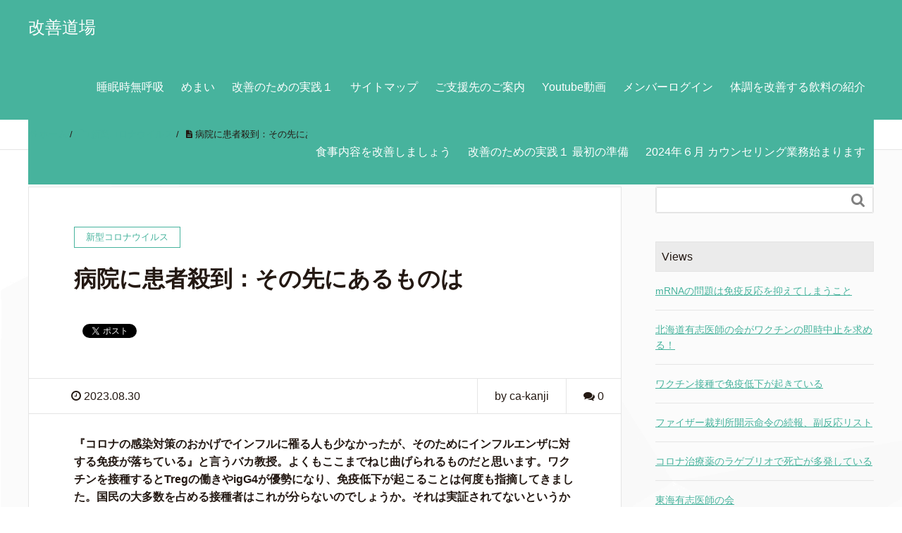

--- FILE ---
content_type: text/html; charset=UTF-8
request_url: https://k-doujou.com/choice-818/
body_size: 75056
content:
<!DOCTYPE HTML><html lang="ja" prefix="og: http://ogp.me/ns#"><head><meta charset="UTF-8"><!-- <link media="all" href="https://k-doujou.com/wp-content/cache/autoptimize/css/autoptimize_9e7fa60612c7f82e4c626ac7a2c48cdb.css" rel="stylesheet"> -->
<link rel="stylesheet" type="text/css" href="//k-doujou.com/wp-content/cache/wpfc-minified/ehm5vcd0/3hcw.css" media="all"/><title>病院に患者殺到：その先にあるものは</title><meta name="viewport" content="width=device-width,initial-scale=1.0"><meta name='robots' content='max-image-preview:large' /><meta name="keywords" content="" /><meta name="description" content="『コロナの感染対策のおかげでインフルに罹る人も少なかったが、そのためにインフルエンザに対する免疫が落ちている』と言うバカ教授。よくもここまでねじ曲げられるものだと思います。ワクチンを接種するとTregの働きやigG4が優 [&hellip;]" /><meta name="robots" content="index" /><meta property="og:admins" content="ca-kanji@dj8.so-net.ne.jp" /><meta property="og:app_id" content="1335576443171724" /><meta property="og:title" content="病院に患者殺到：その先にあるものは" /><meta property="og:type" content="article" /><meta property="og:description" content="『コロナの感染対策のおかげでインフルに罹る人も少なかったが、そのためにインフルエンザに対する免疫が落ちている』と言うバカ教授。よくもここまでねじ曲げられるものだと思います。ワクチンを接種するとTregの働きやigG4が優 [&amp;hellip;]" /><meta property="og:url" content="https://k-doujou.com/choice-818/" /><meta property="og:image" content="" /><meta property="og:locale" content="ja_JP" /><meta property="og:site_name" content="無呼吸 めまい 首の不調 改善道場" /><link href="https://plus.google.com/" rel="publisher" /><link rel='dns-prefetch' href='//webfonts.sakura.ne.jp' /><link rel="alternate" type="application/rss+xml" title="無呼吸 めまい 首の不調 改善道場 &raquo; 病院に患者殺到：その先にあるものは のコメントのフィード" href="https://k-doujou.com/choice-818/feed/" /> <script type="text/javascript">window._wpemojiSettings = {"baseUrl":"https:\/\/s.w.org\/images\/core\/emoji\/14.0.0\/72x72\/","ext":".png","svgUrl":"https:\/\/s.w.org\/images\/core\/emoji\/14.0.0\/svg\/","svgExt":".svg","source":{"concatemoji":"https:\/\/k-doujou.com\/wp-includes\/js\/wp-emoji-release.min.js?ver=b5006582262456b2cd338ee1b7d31631"}};
/*! This file is auto-generated */
!function(e,a,t){var n,r,o,i=a.createElement("canvas"),p=i.getContext&&i.getContext("2d");function s(e,t){var a=String.fromCharCode,e=(p.clearRect(0,0,i.width,i.height),p.fillText(a.apply(this,e),0,0),i.toDataURL());return p.clearRect(0,0,i.width,i.height),p.fillText(a.apply(this,t),0,0),e===i.toDataURL()}function c(e){var t=a.createElement("script");t.src=e,t.defer=t.type="text/javascript",a.getElementsByTagName("head")[0].appendChild(t)}for(o=Array("flag","emoji"),t.supports={everything:!0,everythingExceptFlag:!0},r=0;r<o.length;r++)t.supports[o[r]]=function(e){if(p&&p.fillText)switch(p.textBaseline="top",p.font="600 32px Arial",e){case"flag":return s([127987,65039,8205,9895,65039],[127987,65039,8203,9895,65039])?!1:!s([55356,56826,55356,56819],[55356,56826,8203,55356,56819])&&!s([55356,57332,56128,56423,56128,56418,56128,56421,56128,56430,56128,56423,56128,56447],[55356,57332,8203,56128,56423,8203,56128,56418,8203,56128,56421,8203,56128,56430,8203,56128,56423,8203,56128,56447]);case"emoji":return!s([129777,127995,8205,129778,127999],[129777,127995,8203,129778,127999])}return!1}(o[r]),t.supports.everything=t.supports.everything&&t.supports[o[r]],"flag"!==o[r]&&(t.supports.everythingExceptFlag=t.supports.everythingExceptFlag&&t.supports[o[r]]);t.supports.everythingExceptFlag=t.supports.everythingExceptFlag&&!t.supports.flag,t.DOMReady=!1,t.readyCallback=function(){t.DOMReady=!0},t.supports.everything||(n=function(){t.readyCallback()},a.addEventListener?(a.addEventListener("DOMContentLoaded",n,!1),e.addEventListener("load",n,!1)):(e.attachEvent("onload",n),a.attachEvent("onreadystatechange",function(){"complete"===a.readyState&&t.readyCallback()})),(e=t.source||{}).concatemoji?c(e.concatemoji):e.wpemoji&&e.twemoji&&(c(e.twemoji),c(e.wpemoji)))}(window,document,window._wpemojiSettings);</script> <script src='//k-doujou.com/wp-content/cache/wpfc-minified/feovc6h/7rmo.js' type="text/javascript"></script>
<!-- <script type='text/javascript' src='https://k-doujou.com/wp-includes/js/jquery/jquery.min.js?ver=3.6.1' id='jquery-core-js'></script> --> <script type='text/javascript' src='//webfonts.sakura.ne.jp/js/sakurav3.js?fadein=0&#038;ver=3.1.4' id='typesquare_std-js'></script> <link rel="https://api.w.org/" href="https://k-doujou.com/wp-json/" /><link rel="alternate" type="application/json" href="https://k-doujou.com/wp-json/wp/v2/posts/9850" /><link rel="EditURI" type="application/rsd+xml" title="RSD" href="https://k-doujou.com/xmlrpc.php?rsd" /><link rel="wlwmanifest" type="application/wlwmanifest+xml" href="https://k-doujou.com/wp-includes/wlwmanifest.xml" /><link rel="canonical" href="https://k-doujou.com/choice-818/" /><link rel='shortlink' href='https://k-doujou.com/?p=9850' /><link rel="alternate" type="application/json+oembed" href="https://k-doujou.com/wp-json/oembed/1.0/embed?url=https%3A%2F%2Fk-doujou.com%2Fchoice-818%2F" /><link rel="alternate" type="text/xml+oembed" href="https://k-doujou.com/wp-json/oembed/1.0/embed?url=https%3A%2F%2Fk-doujou.com%2Fchoice-818%2F&#038;format=xml" /> <script>(function(i,s,o,g,r,a,m){i['GoogleAnalyticsObject']=r;i[r]=i[r]||function(){
  (i[r].q=i[r].q||[]).push(arguments)},i[r].l=1*new Date();a=s.createElement(o),
  m=s.getElementsByTagName(o)[0];a.async=1;a.src=g;m.parentNode.insertBefore(a,m)
  })(window,document,'script','https://www.google-analytics.com/analytics.js','ga');

  ga('create', 'UA-91918510-1', 'auto');
  ga('send', 'pageview');</script><meta name="google-site-verification" content="Lev2lzSR93vwIcgZOi49n3VHW6WTWl7NfInbLHv6puM" /></head><body class="post-template-default single single-post postid-9850 single-format-standard  default" itemschope="itemscope" itemtype="http://schema.org/WebPage"><div id="fb-root"></div> <script>(function(d, s, id) {
  var js, fjs = d.getElementsByTagName(s)[0];
  if (d.getElementById(id)) return;
  js = d.createElement(s); js.id = id;
  js.src = "//connect.facebook.net/ja_JP/sdk.js#xfbml=1&version=v2.4&appId=1335576443171724";
  fjs.parentNode.insertBefore(js, fjs);
}(document, 'script', 'facebook-jssdk'));</script> <header id="header" role="banner" itemscope="itemscope" itemtype="http://schema.org/WPHeader"><div class="wrap clearfix"><p id="logo" itemprop="headline"> <a href="https://k-doujou.com">改善道場</a><br /></p><div id="header-right" class="clearfix"><div id="header-gnav-area"><nav id="gnav" role="navigation" itemscope="itemscope" itemtype="http://scheme.org/SiteNavigationElement"><div id="gnav-container" class="gnav-container"><ul id="gnav-ul" class="clearfix"><li id="menu-item-541" class="menu-item menu-item-type-taxonomy menu-item-object-category menu-item-has-children menu-item-541 sleep-apnea"><a href="https://k-doujou.com/category/sleep-apnea/">睡眠時無呼吸</a><ul class="sub-menu"><li id="menu-item-543" class="menu-item menu-item-type-taxonomy menu-item-object-category menu-item-543 condition"><a href="https://k-doujou.com/category/taicho-kaizen/">体調改善</a></li></ul></li><li id="menu-item-542" class="menu-item menu-item-type-taxonomy menu-item-object-category menu-item-has-children menu-item-542 dizzy-wobble"><a href="https://k-doujou.com/category/dizzy-wobble/">めまい</a><ul class="sub-menu"><li id="menu-item-544" class="menu-item menu-item-type-taxonomy menu-item-object-category menu-item-544 %e9%a6%96%e3%81%ae%e4%b8%8d%e8%aa%bf"><a href="https://k-doujou.com/category/%e9%a6%96%e3%81%ae%e4%b8%8d%e8%aa%bf/">首の不調</a></li></ul></li><li id="menu-item-291" class="menu-item menu-item-type-post_type menu-item-object-page menu-item-has-children menu-item-291 do-4"><a href="https://k-doujou.com/do-4/">改善のための実践１</a><ul class="sub-menu"><li id="menu-item-293" class="menu-item menu-item-type-post_type menu-item-object-page menu-item-293 domore-1"><a href="https://k-doujou.com/domore-1/">改善のための実践2</a></li><li id="menu-item-294" class="menu-item menu-item-type-post_type menu-item-object-page menu-item-294 advance-1"><a href="https://k-doujou.com/advance-1/">改善のための実践３</a></li></ul></li><li id="menu-item-295" class="menu-item menu-item-type-post_type menu-item-object-page menu-item-has-children menu-item-295 sitemap"><a href="https://k-doujou.com/sitemap/">サイトマップ</a><ul class="sub-menu"><li id="menu-item-7242" class="menu-item menu-item-type-post_type menu-item-object-page menu-item-has-children menu-item-7242 new-1"><a href="https://k-doujou.com/?page_id=7153">2023年2月新規追加分　首を緩める 実践編最初に実施します</a><ul class="sub-menu"><li id="menu-item-7249" class="menu-item menu-item-type-post_type menu-item-object-page menu-item-7249 membership-join"><a href="https://k-doujou.com/?page_id=7248">Join Us</a></li></ul></li></ul></li><li id="menu-item-7046" class="menu-item menu-item-type-post_type menu-item-object-page menu-item-7046 throwing-money"><a href="https://k-doujou.com/throwing-money/">ご支援先のご案内</a></li><li id="menu-item-298" class="menu-item menu-item-type-custom menu-item-object-custom menu-item-298"><a href="https://www.youtube.com/channel/UC9qwyu_u1VQxFq2Oyr1TcPA">Youtube動画</a></li><li id="menu-item-7252" class="menu-item menu-item-type-post_type menu-item-object-page menu-item-has-children menu-item-7252 membership-login"><a href="https://k-doujou.com/?page_id=7251">メンバーログイン</a><ul class="sub-menu"><li id="menu-item-7256" class="menu-item menu-item-type-post_type menu-item-object-page menu-item-7256 thank-you"><a href="https://k-doujou.com/?page_id=7255">Thank You</a></li><li id="menu-item-7277" class="menu-item menu-item-type-post_type menu-item-object-page menu-item-7277 paypal%e3%82%b5%e3%83%96%e3%82%b9%e3%82%af"><a href="https://k-doujou.com/?page_id=7220">PayPalサブスク</a></li></ul></li><li id="menu-item-7280" class="menu-item menu-item-type-post_type menu-item-object-page menu-item-7280 %e4%bd%93%e8%aa%bf%e3%82%92%e6%94%b9%e5%96%84%e3%81%99%e3%82%8b%e9%a3%b2%e6%96%99%e3%81%ae%e7%b4%b9%e4%bb%8b"><a href="https://k-doujou.com/%e4%bd%93%e8%aa%bf%e3%82%92%e6%94%b9%e5%96%84%e3%81%99%e3%82%8b%e9%a3%b2%e6%96%99%e3%81%ae%e7%b4%b9%e4%bb%8b/">体調を改善する飲料の紹介</a></li><li id="menu-item-7499" class="menu-item menu-item-type-post_type menu-item-object-page menu-item-has-children menu-item-7499 dietary%e3%83%bcimprovement"><a href="https://k-doujou.com/dietary%e3%83%bcimprovement/">食事内容を改善しましょう</a><ul class="sub-menu"><li id="menu-item-7504" class="menu-item menu-item-type-post_type menu-item-object-page menu-item-7504 bodybalance"><a href="https://k-doujou.com/bodybalance/">首のバランスを取り身体の内部を動かせるようにする</a></li></ul></li><li id="menu-item-11091" class="menu-item menu-item-type-post_type menu-item-object-page menu-item-11091 do-1"><a href="https://k-doujou.com/do-1/">改善のための実践１ 最初の準備</a></li><li id="menu-item-12320" class="menu-item menu-item-type-post_type menu-item-object-page menu-item-12320 counseling-1"><a href="https://k-doujou.com/counseling-1/">2024年６月 カウンセリング業務始まります</a></li></ul></div></nav></div></div><div id="header-nav-btn"> <a href="#"><i class="fa fa-align-justify"></i></a></div></div></header><nav id="gnav-sp"><div class="wrap"><div class="grid-wrap"><div id="header-cont-about" class="grid-3"><h4>会社概要</h4></div><div id="header-cont-content" class="grid-6"><h4>ブログコンテンツ</h4><div id="gnav-container-sp" class="gnav-container"><ul id="gnav-ul-sp" class="clearfix"><li class="menu-item menu-item-type-taxonomy menu-item-object-category menu-item-has-children menu-item-541 sleep-apnea"><a href="https://k-doujou.com/category/sleep-apnea/">睡眠時無呼吸</a><ul class="sub-menu"><li class="menu-item menu-item-type-taxonomy menu-item-object-category menu-item-543 condition"><a href="https://k-doujou.com/category/taicho-kaizen/">体調改善</a></li></ul></li><li class="menu-item menu-item-type-taxonomy menu-item-object-category menu-item-has-children menu-item-542 dizzy-wobble"><a href="https://k-doujou.com/category/dizzy-wobble/">めまい</a><ul class="sub-menu"><li class="menu-item menu-item-type-taxonomy menu-item-object-category menu-item-544 %e9%a6%96%e3%81%ae%e4%b8%8d%e8%aa%bf"><a href="https://k-doujou.com/category/%e9%a6%96%e3%81%ae%e4%b8%8d%e8%aa%bf/">首の不調</a></li></ul></li><li class="menu-item menu-item-type-post_type menu-item-object-page menu-item-has-children menu-item-291 do-4"><a href="https://k-doujou.com/do-4/">改善のための実践１</a><ul class="sub-menu"><li class="menu-item menu-item-type-post_type menu-item-object-page menu-item-293 domore-1"><a href="https://k-doujou.com/domore-1/">改善のための実践2</a></li><li class="menu-item menu-item-type-post_type menu-item-object-page menu-item-294 advance-1"><a href="https://k-doujou.com/advance-1/">改善のための実践３</a></li></ul></li><li class="menu-item menu-item-type-post_type menu-item-object-page menu-item-has-children menu-item-295 sitemap"><a href="https://k-doujou.com/sitemap/">サイトマップ</a><ul class="sub-menu"><li class="menu-item menu-item-type-post_type menu-item-object-page menu-item-has-children menu-item-7242 new-1"><a href="https://k-doujou.com/?page_id=7153">2023年2月新規追加分　首を緩める 実践編最初に実施します</a><ul class="sub-menu"><li class="menu-item menu-item-type-post_type menu-item-object-page menu-item-7249 membership-join"><a href="https://k-doujou.com/?page_id=7248">Join Us</a></li></ul></li></ul></li><li class="menu-item menu-item-type-post_type menu-item-object-page menu-item-7046 throwing-money"><a href="https://k-doujou.com/throwing-money/">ご支援先のご案内</a></li><li class="menu-item menu-item-type-custom menu-item-object-custom menu-item-298"><a href="https://www.youtube.com/channel/UC9qwyu_u1VQxFq2Oyr1TcPA">Youtube動画</a></li><li class="menu-item menu-item-type-post_type menu-item-object-page menu-item-has-children menu-item-7252 membership-login"><a href="https://k-doujou.com/?page_id=7251">メンバーログイン</a><ul class="sub-menu"><li class="menu-item menu-item-type-post_type menu-item-object-page menu-item-7256 thank-you"><a href="https://k-doujou.com/?page_id=7255">Thank You</a></li><li class="menu-item menu-item-type-post_type menu-item-object-page menu-item-7277 paypal%e3%82%b5%e3%83%96%e3%82%b9%e3%82%af"><a href="https://k-doujou.com/?page_id=7220">PayPalサブスク</a></li></ul></li><li class="menu-item menu-item-type-post_type menu-item-object-page menu-item-7280 %e4%bd%93%e8%aa%bf%e3%82%92%e6%94%b9%e5%96%84%e3%81%99%e3%82%8b%e9%a3%b2%e6%96%99%e3%81%ae%e7%b4%b9%e4%bb%8b"><a href="https://k-doujou.com/%e4%bd%93%e8%aa%bf%e3%82%92%e6%94%b9%e5%96%84%e3%81%99%e3%82%8b%e9%a3%b2%e6%96%99%e3%81%ae%e7%b4%b9%e4%bb%8b/">体調を改善する飲料の紹介</a></li><li class="menu-item menu-item-type-post_type menu-item-object-page menu-item-has-children menu-item-7499 dietary%e3%83%bcimprovement"><a href="https://k-doujou.com/dietary%e3%83%bcimprovement/">食事内容を改善しましょう</a><ul class="sub-menu"><li class="menu-item menu-item-type-post_type menu-item-object-page menu-item-7504 bodybalance"><a href="https://k-doujou.com/bodybalance/">首のバランスを取り身体の内部を動かせるようにする</a></li></ul></li><li class="menu-item menu-item-type-post_type menu-item-object-page menu-item-11091 do-1"><a href="https://k-doujou.com/do-1/">改善のための実践１ 最初の準備</a></li><li class="menu-item menu-item-type-post_type menu-item-object-page menu-item-12320 counseling-1"><a href="https://k-doujou.com/counseling-1/">2024年６月 カウンセリング業務始まります</a></li></ul></div></div></div></div></nav><div class="breadcrumb-area"><div class="wrap"><ol class="breadcrumb clearfix"><li itemscope="itemscope" itemtype="http://data-vocabulary.org/Breadcrumb"><a href="https://k-doujou.com" itemprop="url"><i class="fa fa-home"></i> <span itemprop="title">ホーム</span></a> /</li><li itemscope="itemscope" itemtype="http://data-vocabulary.org/Breadcrumb"><a href="https://k-doujou.com/category/%e6%96%b0%e5%9e%8b%e3%82%b3%e3%83%ad%e3%83%8a%e3%82%a6%e3%82%a4%e3%83%ab%e3%82%b9/" itemprop="url"><i class="fa fa-folder"></i> <span itemprop="title">新型コロナウイルス</span></a> /</li><li><i class="fa fa-file-text"></i> 病院に患者殺到：その先にあるものは</li></ol></div></div><div id="content"><div class="wrap"><div id="main" class="col-md-8" role="main" itemprop="mainContentOfPage" itemscope="itemscope" itemtype="http://schema.org/Blog"><div class="main-inner"><article id="post-9850" class="post-9850 post type-post status-publish format-standard hentry category-21" itemscope="itemscope" itemtype="http://schema.org/BlogPosting"><header class="post-header"><div class="cat-name"> <span> 新型コロナウイルス </span></div><h1 class="post-title" itemprop="headline">病院に患者殺到：その先にあるものは</h1><div class="post-sns"><ul class="bzb-sns-btn "><li class="bzb-facebook"><div class="fb-like"
 data-href="https://k-doujou.com/choice-818/"
 data-layout="button_count"
 data-action="like"
 data-show-faces="false"></div></li><li class="bzb-twitter"> <a href="https://twitter.com/share" class="twitter-share-button"  data-url="https://k-doujou.com/choice-818/"  data-text="病院に患者殺到：その先にあるものは">Tweet</a> <script>!function(d,s,id){var js,fjs=d.getElementsByTagName(s)[0],p=/^http:/.test(d.location)?'http':'https';if(!d.getElementById(id)){js=d.createElement(s);js.id=id;js.async=true;js.src=p+'://platform.twitter.com/widgets.js';fjs.parentNode.insertBefore(js,fjs);}}(document, 'script', 'twitter-wjs');</script> </li><li class="bzb-googleplus"><div class="g-plusone" data-href="https%3A%2F%2Fk-doujou.com%2Fchoice-818%2F" ></div></li><li class="bzb-hatena"> <a href="http://b.hatena.ne.jp/entry/https%3A%2F%2Fk-doujou.com%2Fchoice-818%2F" class="hatena-bookmark-button" data-hatena-bookmark-title="病院に患者殺到：その先にあるものは" data-hatena-bookmark-layout="standard" data-hatena-bookmark-lang="ja" title="このエントリーをはてなブックマークに追加"><img src="//b.hatena.ne.jp/images/entry-button/button-only@2x.png" alt="このエントリーをはてなブックマークに追加" width="20" height="20" style="border: none;" /></a><script type="text/javascript" src="//b.hatena.ne.jp/js/bookmark_button.js" charset="utf-8" async="async"></script> </li></ul></div></header><div class="post-meta-area"><ul class="post-meta list-inline"><li class="date" itemprop="datePublished" datetime="2023-08-30T13:05:30+09:00"><i class="fa fa-clock-o"></i> 2023.08.30</li></ul><ul class="post-meta-comment"><li class="author"> by ca-kanji</li><li class="comments"> <i class="fa fa-comments"></i> <span class="count">0</span></li></ul></div><section class="post-content" itemprop="text"><div class="css-1dbjc4n r-18u37iz r-15zivkp"><div class="css-1dbjc4n r-1awozwy r-onrtq4 r-18kxxzh r-1b7u577"><div class="css-1dbjc4n" data-testid="Tweet-User-Avatar"><div class="css-1dbjc4n r-18kxxzh r-1wbh5a2 r-13qz1uu"><div class="css-1dbjc4n r-1wbh5a2 r-dnmrzs"><div class="css-1dbjc4n r-1adg3ll r-bztko3" data-testid="UserAvatar-Container-nbe222"><div class="r-1adg3ll r-13qz1uu"><strong>『コロナの感染対策のおかげでインフルに罹る人も少なかったが、そのためにインフルエンザに対する免疫が落ちている』と言うバカ教授。よくもここまでねじ曲げられるものだと思います。ワクチンを接種するとTregの働きやigG4が優勢になり、免疫低下が起こることは何度も指摘してきました。国民の大多数を占める接種者はこれが分らないのでしょうか。それは実証されてないというかも知れませんが、エビデンスが明らかになるのは、恐らく30年以上先です。</strong></div><div> </div><div class="r-1adg3ll r-13qz1uu"><strong>もはや羊の群れ状態で感染したから大変だと、慌てて病院に駆けつけ、薬を貰って安心するのでしょうね。免疫が低下した状態では何にでも感染しやすくなり、健康状態は悪化してドンドン病弱になっていきます。そこへまた薬で追い打ちをかけてさらに病弱になり、最後にはお迎えが来るようになります。製薬会社は利益が出るし、患者は薬が貰えるしでウインーウインの関係でしょうか。しかし、これから起こることは深刻です。</strong></div><div class="r-1p0dtai r-1pi2tsx r-1d2f490 r-u8s1d r-ipm5af r-13qz1uu"><div class="css-1dbjc4n r-1adg3ll r-1pi2tsx r-1wyvozj r-bztko3 r-u8s1d r-1v2oles r-desppf r-13qz1uu"><div class="r-1adg3ll r-13qz1uu"> </div><div class="r-1p0dtai r-1pi2tsx r-1d2f490 r-u8s1d r-ipm5af r-13qz1uu"><div class="css-1dbjc4n r-sdzlij r-ggadg3 r-1udh08x r-u8s1d r-8jfcpp"><div class="css-1dbjc4n r-sdzlij r-1wyvozj r-1udh08x r-633pao r-u8s1d r-1v2oles r-desppf"><div class="css-1dbjc4n r-1niwhzg r-1pi2tsx r-13qz1uu">BULLET</div></div></div></div></div></div></div></div></div></div></div><div class="css-1dbjc4n r-1iusvr4 r-16y2uox r-1777fci"><div class="css-1dbjc4n r-zl2h9q"><div class="css-1dbjc4n r-k4xj1c r-18u37iz r-1wtj0ep"><div class="css-1dbjc4n r-1d09ksm r-18u37iz r-1wbh5a2"><div class="css-1dbjc4n r-1wbh5a2 r-dnmrzs r-1ny4l3l"><div id="id__j1h25fv1nil" class="css-1dbjc4n r-1wbh5a2 r-dnmrzs r-1ny4l3l" data-testid="User-Name"><div class="css-1dbjc4n r-1awozwy r-18u37iz r-1wbh5a2 r-dnmrzs"><div class="css-1dbjc4n r-1wbh5a2 r-dnmrzs"><div class="css-1dbjc4n r-1awozwy r-18u37iz r-1wbh5a2 r-dnmrzs"><div class="css-901oao r-18jsvk2 r-xoduu5 r-18u37iz r-1q142lx r-37j5jr r-a023e6 r-16dba41 r-rjixqe r-bcqeeo r-qvutc0" dir="ltr"> </div></div></div></div><div class="css-1dbjc4n r-18u37iz r-1wbh5a2"><div class="css-1dbjc4n r-1d09ksm r-18u37iz r-1wbh5a2"><div class="css-1dbjc4n r-1wbh5a2 r-dnmrzs"><div class="css-901oao css-1hf3ou5 r-14j79pv r-18u37iz r-37j5jr r-1wvb978 r-a023e6 r-16dba41 r-rjixqe r-bcqeeo r-qvutc0" dir="ltr"><a href="https://twitter.com/nbe222/status/1696496984805560473" target="_blank" rel="noopener"><span class="css-901oao css-16my406 r-poiln3 r-bcqeeo r-qvutc0">@nbe222</span></a></div></div></div></div></div></div></div><div class="css-1dbjc4n r-1joea0r"><div class="css-1dbjc4n r-18u37iz r-1ssbvtb r-1wtj0ep"><div class="css-1dbjc4n r-1awozwy r-6koalj r-18u37iz"><div class="css-1dbjc4n"><div class="css-1dbjc4n r-18u37iz r-1h0z5md"><div class="css-18t94o4 css-1dbjc4n r-1777fci r-bt1l66 r-1ny4l3l r-bztko3 r-lrvibr" tabindex="0" role="button" aria-expanded="false" aria-haspopup="menu" aria-label="More" data-testid="caret"><div class="css-901oao r-1awozwy r-14j79pv r-6koalj r-37j5jr r-a023e6 r-16dba41 r-1h0z5md r-rjixqe r-bcqeeo r-o7ynqc r-clp7b1 r-3s2u2q r-qvutc0" dir="ltr"><div class="css-1dbjc4n r-xoduu5"><div class="css-1dbjc4n r-1niwhzg r-sdzlij r-1p0dtai r-xoduu5 r-1d2f490 r-xf4iuw r-1ny4l3l r-u8s1d r-zchlnj r-ipm5af r-o7ynqc r-6416eg"> </div></div></div></div></div></div></div></div></div></div></div></div></div><div class="css-1dbjc4n"><div class="css-1dbjc4n"><div class="css-1dbjc4n r-1s2bzr4"><div id="id__l7rznm4u33" class="css-901oao r-18jsvk2 r-37j5jr r-1inkyih r-16dba41 r-135wba7 r-bcqeeo r-bnwqim r-qvutc0" dir="auto" lang="ja" data-testid="tweetText"><span class="css-901oao css-16my406 r-poiln3 r-bcqeeo r-qvutc0">始まったようですよ〜 アンポンタンの群れが病院に殺到してます。</span></div></div></div></div><p><img decoding="async" src="https://pbs.twimg.com/media/F4srA_Fa0AAUkI5?format=webp&amp;name=small" alt="Image" /></p><h1 class="sc-hgIrPW bDIhnP"><a href="https://news.yahoo.co.jp/articles/b5a6a0588770667abc382570cc396e4e0ff53a92" target="_blank" rel="noopener"><strong>【注意！】ウイルス性感染症“増加傾向”…背景にコロナ禍での免疫力の低下　最強の感染力「はしか」も要警戒</strong></a></h1><header><div class="sc-gSiFqf khfNVg"><div><div class="sc-gwWxmB enXqPk"><p class="sc-cOohKt defacY"><time>5/31(水) 22:13</time><span class="sc-iLCGUA hkUsCR">配信</span></p><div class="sc-epOimh bvFYXK"><div class="riff-flex riff-flex-row"><div class="riff-Stack__item riff-flex riff-flex-row riff-ml-2"><div class="riff-Clickable__focus riff-ClickableFocus__root--hideFocusRing riff-ClickableFocus__root--outside riff-ClickableState__root riff-z-10 riff-absolute riff-top-0 riff-right-0 riff-bottom-0 riff-left-0 riff-rounded-tl-inherit riff-rounded-tr-inherit riff-rounded-bl-inherit riff-rounded-br-inherit riff-opacity-0 riff-pointer-events-none"> </div></div></div></div></div></div><div><a class="sc-bZesDY bCyfTj" href="https://news.ntv.co.jp/" data-cl-params="_cl_vmodule:detail;_cl_link:banner;" data-cl_cl_index="29"><img decoding="async" loading="lazy" src="https://s.yimg.jp/images/news-cpm/logo/image1/nnn.png" alt="日テレNEWS" width="170" height="40" /></a></div></div></header><div class="article_body highLightSearchTarget" data-ual-view-type="detail" data-ual="service:news;apptype:web;opttype:pc;content_id:b5a6a0588770667abc382570cc396e4e0ff53a92;id_type:shannon_article;mtestid:mfn_18800=ttlg2t2" data-ual-content-key="7cf20ab1-1b10-472d-bc0f-5ac2b49a5579"><div class="sc-fVnRWS bfa-dbI"><div class="sc-jNjAJB fKEYND"><div class="sc-iQQLPo eVFQLq"><div class="yvpub-player yjads_priority_3" data-contentid="10232517" data-height="360" data-width="640" data-propertyname="jp_news" data-recommend="0" data-autostart="1" data-repeat="0" data-mute="1" data-ds="88946_529602" data-servicekey="news" data-screenname="detail-article" data-composed="1"><div data-key="yvpubplayer0"> </div></div><p><iframe loading="lazy" title="【注意！】ウイルス性感染症“増加傾向”…背景にコロナ禍での免疫力の低下？『知りたいッ！』" src="https://www.youtube.com/embed/WQpH3EtyfjI" width="427" height="240" frameborder="0" allowfullscreen="allowfullscreen"></iframe></div><p class="sc-eSoXWK WzEhh">日テレNEWS</p></div><p class="sc-iMCRTP ePfheF yjSlinkDirectlink highLightSearchTarget">「<a class="yjSlinkDirectlinkHl" href="https://search.yahoo.co.jp/search?ei=UTF-8&amp;rkf=1&amp;slfr=1&amp;qrw=0&amp;p=%E3%82%A4%E3%83%B3%E3%83%95%E3%83%AB%E3%82%A8%E3%83%B3%E3%82%B6&amp;fr=link_kw_nws_direct&amp;fr2=cid_b5a6a0588770667abc382570cc396e4e0ff53a92" target="_blank" rel="noopener" data-query="インフルエンザ" data-cl_cl_index="233">インフルエンザ</a>」に「<a class="yjSlinkDirectlinkHl" href="https://search.yahoo.co.jp/search?ei=UTF-8&amp;rkf=1&amp;slfr=1&amp;qrw=0&amp;p=%E6%84%9F%E6%9F%93%E6%80%A7%E8%83%83%E8%85%B8%E7%82%8E&amp;fr=link_kw_nws_direct&amp;fr2=cid_b5a6a0588770667abc382570cc396e4e0ff53a92" target="_blank" rel="noopener" data-query="感染性胃腸炎" data-cl_cl_index="234">感染性胃腸炎</a>」「<a class="yjSlinkDirectlinkHl" href="https://search.yahoo.co.jp/search?ei=UTF-8&amp;rkf=1&amp;slfr=1&amp;qrw=0&amp;p=RS%E3%82%A6%E3%82%A4%E3%83%AB%E3%82%B9&amp;fr=link_kw_nws_direct&amp;fr2=cid_b5a6a0588770667abc382570cc396e4e0ff53a92" target="_blank" rel="noopener" data-query="RSウイルス" data-cl_cl_index="235">RSウイルス</a>」に「新型コロナウイルス」と、今、感染者数が増加傾向となっているウイルス性<a class="yjSlinkDirectlinkHl" href="https://search.yahoo.co.jp/search?ei=UTF-8&amp;rkf=1&amp;slfr=1&amp;qrw=0&amp;p=%E6%84%9F%E6%9F%93%E7%97%87&amp;fr=link_kw_nws_direct&amp;fr2=cid_b5a6a0588770667abc382570cc396e4e0ff53a92" target="_blank" rel="noopener" data-query="感染症" data-cl_cl_index="236">感染症</a>が目立っています。 ◇季節外れの増加？ ◇「免疫が落ちている」 ◇「はしか」も要警戒 以上の3点について詳しくお伝えします。</p></div><div class="sc-fVnRWS bfa-dbI"><h2 class="sc-iJKVRt eyGnew">■冬がピークの感染症も“季節外れの流行”　ウイルス性感染症が増加傾向</h2><div class="sc-gDyJDg bUyeuT"><div class="sc-eYKchh cMuqOR"><div class="sc-lbVvki dpVko thumbnail"><picture><source srcset="https://newsatcl-pctr.c.yimg.jp/t/amd-img/20230531-07323895-nnn-001-2-view.jpg?exp=10800&amp;fmt=webp" type="image/webp" /><source srcset="https://newsatcl-pctr.c.yimg.jp/t/amd-img/20230531-07323895-nnn-001-2-view.jpg?exp=10800" type="image/jpeg" /><img decoding="async" class="sc-gGLxEB drYcnX" src="https://newsatcl-pctr.c.yimg.jp/t/amd-img/20230531-07323895-nnn-001-2-view.jpg?exp=10800" alt="" /></picture></div><p class="sc-hBezlf kVhPZf">日テレNEWS</p></div></div><p class="sc-iMCRTP ePfheF yjSlinkDirectlink highLightSearchTarget">今月、新型コロナウイルスが2類相当から「5類感染症」に分類されましたが、国は医療機関を決めて、患者数が増えているのか減っているのか、毎週「定点把握」を行っています。 国立感染症研究所の最新のデータ（定点報告数　第20週5/15～21）を見てみると、「インフルエンザ」は前の週と比べて感染者数が約1.39倍に増加。そして「ノロウイルス」や「ロタウイルス」などに感染したことによる「感染性胃腸炎」は約1.24倍。2歳までにほぼ100％が感染して、赤ちゃんでは肺炎など重症化することもある「RSウイルス」は1.5倍。そして、今月5類となった「新型コロナウイルス」は、前の週と比べて約1.35倍に増加と、これらのウイルス性感染症がすべて、現在、増加傾向となっています。 中でも、インフルエンザ、感染性胃腸炎、RSウイルスは、例年だと冬の時期がピークなので、今は「季節外れの流行」と言えそうです。</p></div><div class="sc-fVnRWS bfa-dbI"><h2 class="sc-iJKVRt eyGnew">■コロナ対策で免疫力が低下？　専門家は「冬の大きな流行の前兆」と指摘</h2><div class="sc-gDyJDg bUyeuT"><div class="sc-eYKchh cMuqOR"><div class="sc-lbVvki dpVko thumbnail"><picture><source srcset="https://newsatcl-pctr.c.yimg.jp/t/amd-img/20230531-07323895-nnn-002-2-view.jpg?exp=10800&amp;fmt=webp" type="image/webp" /><source srcset="https://newsatcl-pctr.c.yimg.jp/t/amd-img/20230531-07323895-nnn-002-2-view.jpg?exp=10800" type="image/jpeg" /><img decoding="async" class="sc-gGLxEB drYcnX" src="https://newsatcl-pctr.c.yimg.jp/t/amd-img/20230531-07323895-nnn-002-2-view.jpg?exp=10800" alt="" /></picture></div><p class="sc-hBezlf kVhPZf">日テレNEWS</p></div></div><p class="sc-iMCRTP ePfheF yjSlinkDirectlink highLightSearchTarget">なぜはやっているのか、インフルエンザに注目して見てみます。 今月、大分市で全校生徒の4分の1ほどにあたる497人がインフルエンザに集団感染しました。また、東京・調布市でも今月、1つの学校で児童と教職員あわせて104人が集団感染しました。このように各地で、学校など若い世代のクラスターの事例が出ています。</p></div><div class="sc-fVnRWS bfa-dbI"><div class="sc-gDyJDg bUyeuT"><div class="sc-eYKchh cMuqOR"><div class="sc-lbVvki dpVko thumbnail"><picture><source srcset="https://newsatcl-pctr.c.yimg.jp/t/amd-img/20230531-07323895-nnn-003-2-view.jpg?exp=10800&amp;fmt=webp" type="image/webp" /><source srcset="https://newsatcl-pctr.c.yimg.jp/t/amd-img/20230531-07323895-nnn-003-2-view.jpg?exp=10800" type="image/jpeg" /><img decoding="async" class="sc-gGLxEB drYcnX" src="https://newsatcl-pctr.c.yimg.jp/t/amd-img/20230531-07323895-nnn-003-2-view.jpg?exp=10800" alt="" /></picture></div><p class="sc-hBezlf kVhPZf">日テレNEWS</p></div></div><p class="sc-iMCRTP ePfheF yjSlinkDirectlink highLightSearchTarget">さらに、注目いただきたいのが国立感染症研究所の第20週（5月中旬～下旬）のインフルエンザ定点報告数です。インフルエンザは、新型コロナが流行した3年間は劇的に感染者数が少なく、5月の同じ「1週間の報告数」で見てみると、2020年は15人、21年は8人、22年はわずか4人でした。 ところが、今年はどうなっているかというと、実に9275人、去年の約2300倍にも跳ね上がっています。さらにコロナ前の2018年、19年と比べてみてもかなり多くなっています。 【インフルエンザ定点報告数】 ◇2018年：1957人 ◇2019年：4559人 ◇2020年：15人 ◇2021年：8人 ◇2022年：4人 ◇2023年：9275人（5月末時点）</p></div></div><div class="sc-fVnRWS bfa-dbI"><p class="sc-iMCRTP ePfheF yjSlinkDirectlink highLightSearchTarget">専門家は「この3年間が、今の<a class="yjSlinkDirectlinkHl" href="https://search.yahoo.co.jp/search?ei=UTF-8&amp;rkf=1&amp;slfr=1&amp;qrw=0&amp;p=%E3%82%A4%E3%83%B3%E3%83%95%E3%83%AB%E3%82%A8%E3%83%B3%E3%82%B6&amp;fr=link_kw_nws_direct&amp;fr2=cid_b5a6a0588770667abc382570cc396e4e0ff53a92" target="_blank" rel="noopener" data-query="インフルエンザ" data-cl_cl_index="224">インフルエンザ</a>の流行に深く関係している」と指摘しています。 慶応義塾大学・医学部の菅谷客員教授によると、「この3年ほどは感染対策をしてきたので、インフルエンザにかかる人も少なかった。そのため、インフルエンザに対する免疫が落ちている」ということです。 また、気温が上がってくる5月は、普段であればウイルスの感染力は低いはずですが、免疫が落ちているために感染者数が増えているとみています。</p></div><div class="sc-fVnRWS bfa-dbI"><div class="sc-gDyJDg bUyeuT"><div class="sc-eYKchh cMuqOR"><div class="sc-lbVvki dpVko thumbnail"><picture><source srcset="https://newsatcl-pctr.c.yimg.jp/t/amd-img/20230531-07323895-nnn-005-2-view.jpg?exp=10800&amp;fmt=webp" type="image/webp" /><source srcset="https://newsatcl-pctr.c.yimg.jp/t/amd-img/20230531-07323895-nnn-005-2-view.jpg?exp=10800" type="image/jpeg" /><img decoding="async" class="sc-gGLxEB drYcnX" src="https://newsatcl-pctr.c.yimg.jp/t/amd-img/20230531-07323895-nnn-005-2-view.jpg?exp=10800" alt="" /></picture></div><p class="sc-hBezlf kVhPZf">日テレNEWS</p></div></div><p class="sc-iMCRTP ePfheF yjSlinkDirectlink highLightSearchTarget">さらに菅谷教授は、「今の流行は冬の大きな流行の前兆だ」と指摘しています。「免疫が落ちている今年の冬は、感染者が急増する可能性が高く、流行も10月末くらいに始まるのではないか」という見方です。</p></div><div class="sc-fVnRWS bfa-dbI"><div class="sc-gDyJDg bUyeuT"><div class="sc-eYKchh cMuqOR"><div class="sc-lbVvki dpVko thumbnail"><picture><source srcset="https://newsatcl-pctr.c.yimg.jp/t/amd-img/20230531-07323895-nnn-006-2-view.jpg?exp=10800&amp;fmt=webp" type="image/webp" /><source srcset="https://newsatcl-pctr.c.yimg.jp/t/amd-img/20230531-07323895-nnn-006-2-view.jpg?exp=10800" type="image/jpeg" /><img decoding="async" class="sc-gGLxEB drYcnX" src="https://newsatcl-pctr.c.yimg.jp/t/amd-img/20230531-07323895-nnn-006-2-view.jpg?exp=10800" alt="" /></picture></div><p class="sc-hBezlf kVhPZf">日テレNEWS</p></div></div><p class="sc-iMCRTP ePfheF yjSlinkDirectlink highLightSearchTarget">手洗いや人混みへの外出を控える、また咳（せき）やくしゃみの症状がある時は、マスクなど基本的な対策はもちろん有効です。さらに、菅谷教授は「効果的なのはやはり、ワクチンで免疫を高めることで、政府などから呼びかけがあった場合は、早めに接種してほしい」と話しています。</p></div><div class="sc-fVnRWS bfa-dbI"><h2 class="sc-iJKVRt eyGnew">■最強の“感染力”　同じ空間にいるだけで感染の可能性</h2><div class="sc-gDyJDg bUyeuT"><div class="sc-eYKchh cMuqOR"><div class="sc-lbVvki dpVko thumbnail"><picture><source srcset="https://newsatcl-pctr.c.yimg.jp/t/amd-img/20230531-07323895-nnn-007-2-view.jpg?exp=10800&amp;fmt=webp" type="image/webp" /><source srcset="https://newsatcl-pctr.c.yimg.jp/t/amd-img/20230531-07323895-nnn-007-2-view.jpg?exp=10800" type="image/jpeg" /><img decoding="async" class="sc-gGLxEB drYcnX" src="https://newsatcl-pctr.c.yimg.jp/t/amd-img/20230531-07323895-nnn-007-2-view.jpg?exp=10800" alt="" /></picture></div><p class="sc-hBezlf kVhPZf">日テレNEWS</p></div></div><p class="sc-iMCRTP ePfheF yjSlinkDirectlink highLightSearchTarget">そして、ここまで見てきた<a class="yjSlinkDirectlinkHl" href="https://search.yahoo.co.jp/search?ei=UTF-8&amp;rkf=1&amp;slfr=1&amp;qrw=0&amp;p=%E6%84%9F%E6%9F%93%E7%97%87&amp;fr=link_kw_nws_direct&amp;fr2=cid_b5a6a0588770667abc382570cc396e4e0ff53a92" target="_blank" rel="noopener" data-query="感染症" data-cl_cl_index="225">感染症</a>以外でも、今、心配な状況になっているのが「はしか」です。 このはしかについては「全数把握」、つまり国内で感染が判明したすべての数がカウントされていますが、今年は今月21日までの最新のデータで12人となっています。 【はしかの今年の感染報告数（5月21日まで）】 ◇2月：1人 ◇3月～4月：3人 ◇5月：8人 実は、去年は1年間で6人だったので、半年足らずで去年を上回ったことになります。</p></div><div class="sc-fVnRWS bfa-dbI"><div class="sc-gDyJDg bUyeuT"><div class="sc-eYKchh cMuqOR"><div class="sc-lbVvki dpVko thumbnail"><picture><source srcset="https://newsatcl-pctr.c.yimg.jp/t/amd-img/20230531-07323895-nnn-008-2-view.jpg?exp=10800&amp;fmt=webp" type="image/webp" /><source srcset="https://newsatcl-pctr.c.yimg.jp/t/amd-img/20230531-07323895-nnn-008-2-view.jpg?exp=10800" type="image/jpeg" /><img decoding="async" class="sc-gGLxEB drYcnX" src="https://newsatcl-pctr.c.yimg.jp/t/amd-img/20230531-07323895-nnn-008-2-view.jpg?exp=10800" alt="" /></picture></div><p class="sc-hBezlf kVhPZf">日テレNEWS</p></div></div><p class="sc-iMCRTP ePfheF yjSlinkDirectlink highLightSearchTarget">警戒する理由は、数ある感染症の中でも最強と言われるはしかの「感染力」です。 先月23日に新神戸から東京へ向かう新幹線「のぞみ50号」で、同じ9号車に乗車していた、面識がなかったとみられる男女3人がはしかに感染しました。インドから帰国した1人の男性から、2人に感染したとみられています。 はしかというのは「接触感染」「飛まつ感染」だけではなく、「空気感染」もするため、はしかを発症している人と同じ空間にいるだけで感染することがあります。そうなると、手洗いやマスクだけでは予防ができません。</p></div><h2 class="sc-iJKVRt eyGnew">■はしかの予防接種…世代によって回数に違い</h2><div class="sc-gDyJDg bUyeuT"><div class="sc-eYKchh cMuqOR"><div class="sc-lbVvki dpVko thumbnail"><picture><source srcset="https://newsatcl-pctr.c.yimg.jp/t/amd-img/20230531-07323895-nnn-009-2-view.jpg?exp=10800&amp;fmt=webp" type="image/webp" /><source srcset="https://newsatcl-pctr.c.yimg.jp/t/amd-img/20230531-07323895-nnn-009-2-view.jpg?exp=10800" type="image/jpeg" /><img decoding="async" class="sc-gGLxEB drYcnX" src="https://newsatcl-pctr.c.yimg.jp/t/amd-img/20230531-07323895-nnn-009-2-view.jpg?exp=10800" alt="" /></picture></div><p class="sc-hBezlf kVhPZf">日テレNEWS</p></div></div><p class="sc-iMCRTP ePfheF yjSlinkDirectlink highLightSearchTarget">また、はしかは、昔は「命定め」とも言われていて、かかったら生きるか死ぬかわからない、特に子どもにとっては怖い病気と言われてきました。現在でも最悪、死に至るケースがあります。 「はしか」は一度かかってしまえば一生、免疫が続くと言われていますが、最も有効な予防法は「予防接種」です。 過去に2回予防接種をしていると大幅にリスクが下がりますが、世代によって「2回打っている人」「1回打っている人」「定期接種でなかった人」など、分かれるので注意が必要です。 【世代間での定期接種の違い】 ◇1972年9月30日以前の世代：定期接種なし ◇1972年10月1日からの世代：定期接種1回（国の措置で2回の人も） ◇2000年4月2日以降の世代：定期接種2回 また、新ゆり内科の高橋央院長によると、「予防接種をしていても、時間がたつと免疫が低下している場合もある」ということです。 自己負担になりますが、医療機関で「抗体検査」を受けると免疫が十分かどうかわかるそうで、「検査」や「追加の予防接種」は有効だということです。 　　　◇ ようやく、コロナが5類になって、私たちはちょっとホッとした気持ちになっていますが、ウイルス性の<a class="yjSlinkDirectlinkHl" href="https://search.yahoo.co.jp/search?ei=UTF-8&amp;rkf=1&amp;slfr=1&amp;qrw=0&amp;p=%E6%84%9F%E6%9F%93%E7%97%87&amp;fr=link_kw_nws_direct&amp;fr2=cid_b5a6a0588770667abc382570cc396e4e0ff53a92" target="_blank" rel="noopener" data-query="感染症" data-cl_cl_index="218">感染症</a>はコロナだけではないことを思い出して、私たちにできる対策を続けていきましょう。 （2023年5月31日午後4時半ごろ放送　<a class="yjSlinkDirectlinkHl" href="https://search.yahoo.co.jp/search?ei=UTF-8&amp;rkf=1&amp;slfr=1&amp;qrw=0&amp;p=news%20every.&amp;fr=link_kw_nws_direct&amp;fr2=cid_b5a6a0588770667abc382570cc396e4e0ff53a92" target="_blank" rel="noopener" data-query="news every." data-cl_cl_index="219">news every．</a>「知りたいッ！」より）</p><p><span style="color: #0000ff;">・・・・・・・・・・・・・・・・・・・・・・・・・・・・・</span></p><p><strong>接種して無事だからと、安心するのはまだ早い。接種開始からまだ3年も経ってはいない</strong></p><p><strong>ｍRNA新型コロナワクチンに引き起こされた血栓と心筋炎による突然死の危険性が、接種二年後に激増する可能性がある 心臓専門家のマッカロー博士は、ｍRNA新型コロナワクチンが原因となる血栓や心筋炎による突然死のリスクが、接種から二年後に増加する可能性について言及している。 <span class="jss1406"><span id="hoverPopup" class="jss1824 hover-popup"><a class="jss1404" href="https://gettr.com/hashtag/%23%E6%96%B0%E5%9E%8B%E3%82%B3%E3%83%AD%E3%83%8A%E3%83%AF%E3%82%AF%E3%83%81%E3%83%B3">#新型コロナワクチン</a></span></span> <span class="jss1406"><span id="hoverPopup" class="jss1824 hover-popup"><a class="jss1404" href="https://gettr.com/hashtag/%23mRNA%E3%83%AF%E3%82%AF%E3%83%81%E3%83%B3">#mRNAワクチン</a></span></span> <span class="jss1406"><span id="hoverPopup" class="jss1824 hover-popup"><a class="jss1404" href="https://gettr.com/hashtag/%23%E8%A1%80%E6%A0%93">#血栓</a></span></span> <span class="jss1406"><span id="hoverPopup" class="jss1824 hover-popup"><a class="jss1404" href="https://gettr.com/hashtag/%23%E5%BF%83%E7%AD%8B%E7%82%8E">#心筋炎</a></span></span> <span class="jss1406"><span id="hoverPopup" class="jss1824 hover-popup"><a class="jss1404" href="https://gettr.com/hashtag/%23%E7%AA%81%E7%84%B6%E6%AD%BB">#突然死</a></span></span> <span class="jss1406"><span id="hoverPopup" class="jss1824 hover-popup"><a class="jss1404" href="https://gettr.com/hashtag/%23%E3%83%AA%E3%82%B9%E3%82%AF%E3%81%AE%E4%BA%88%E6%B8%AC">#リスクの予測</a></span></span> <span class="jss1406"><span id="hoverPopup" class="jss1824 hover-popup"><a class="jss1404" href="https://gettr.com/hashtag/%23%E6%8E%A5%E7%A8%AE%E4%BA%8C%E5%B9%B4%E5%BE%8C%E3%81%AB%E6%BF%80%E5%A2%97">#接種二年後に激増</a></span></span></strong></p><blockquote class="twitter-tweet" data-width="500" data-dnt="true"><p lang="ja" dir="ltr">ｍRNA新型コロナワクチンに引き起こされた血栓と心筋炎による突然死の危険性が、接種二年後に激増する可能性がある<br />心臓専門家のマッカロー博士は、ｍRNA新型コロナワクチンが原因となる血栓や心筋炎による突然死のリスクが、接種から二年後に増加する可能性について言及している。… <a href="https://t.co/7t1feAyVE2">pic.twitter.com/7t1feAyVE2</a></p><p>&mdash; 連新社 (@HimalayaJapan) <a href="https://twitter.com/HimalayaJapan/status/1694907607973265456?ref_src=twsrc%5Etfw">August 25, 2023</a></p></blockquote><p><script async src="https://platform.twitter.com/widgets.js" charset="utf-8"></script></p><p>&nbsp;</p><p>&nbsp;</p><p>&nbsp;</p><p>&nbsp;</p><p>&nbsp;</p></section><footer class="post-footer"><ul class="bzb-sns-btn "><li class="bzb-facebook"><div class="fb-like"
 data-href="https://k-doujou.com/choice-818/"
 data-layout="button_count"
 data-action="like"
 data-show-faces="false"></div></li><li class="bzb-twitter"> <a href="https://twitter.com/share" class="twitter-share-button"  data-url="https://k-doujou.com/choice-818/"  data-text="病院に患者殺到：その先にあるものは">Tweet</a> <script>!function(d,s,id){var js,fjs=d.getElementsByTagName(s)[0],p=/^http:/.test(d.location)?'http':'https';if(!d.getElementById(id)){js=d.createElement(s);js.id=id;js.async=true;js.src=p+'://platform.twitter.com/widgets.js';fjs.parentNode.insertBefore(js,fjs);}}(document, 'script', 'twitter-wjs');</script> </li><li class="bzb-googleplus"><div class="g-plusone" data-href="https%3A%2F%2Fk-doujou.com%2Fchoice-818%2F" ></div></li><li class="bzb-hatena"> <a href="http://b.hatena.ne.jp/entry/https%3A%2F%2Fk-doujou.com%2Fchoice-818%2F" class="hatena-bookmark-button" data-hatena-bookmark-title="病院に患者殺到：その先にあるものは" data-hatena-bookmark-layout="standard" data-hatena-bookmark-lang="ja" title="このエントリーをはてなブックマークに追加"><img src="//b.hatena.ne.jp/images/entry-button/button-only@2x.png" alt="このエントリーをはてなブックマークに追加" width="20" height="20" style="border: none;" /></a><script type="text/javascript" src="//b.hatena.ne.jp/js/bookmark_button.js" charset="utf-8" async="async"></script> </li></ul><ul class="post-footer-list"><li class="cat"><i class="fa fa-folder"></i> <a href="https://k-doujou.com/category/%e6%96%b0%e5%9e%8b%e3%82%b3%e3%83%ad%e3%83%8a%e3%82%a6%e3%82%a4%e3%83%ab%e3%82%b9/" rel="category tag">新型コロナウイルス</a></li></ul></footer></article><aside class="post-author" itemprop="author" itemscope="itemscope" itemtype="http://schema.org/Person"><div class="clearfix"><div class="post-author-img"><div class="inner"> <img src="https://k-doujou.com/wp-content/themes/xeory_extension/lib/images/masman.png" alt="masman" width="100" height="100" /></div></div><div class="post-author-meta"><h4 itemprop="name">ca-kanji</h4><p itemprop="discription">初めまして。サイト管理人野中です。9年前から取り組んできた睡眠時無呼吸から解放されました。医療によらず、マウスピースやCpap、鼻への挿入チューブも使いません。このサイトは会員の皆さんに向けて、改善のための情報を提供していきます。約20年間運輸業界に在籍し、職業ドライバーの運転適性診断に従事しました。交通心理士、中級(シニア)産業カウンセラー。</p></div></div></aside><div id="comments" class="comments-area"><div id="respond" class="comment-respond"><h3 id="reply-title" class="comment-reply-title">コメントを残す <small><a rel="nofollow" id="cancel-comment-reply-link" href="/choice-818/#respond" style="display:none;">コメントをキャンセル</a></small></h3><form action="https://k-doujou.com/wp-comments-post.php" method="post" id="commentform" class="comment-form"><p class="comment-form-comment"><label for="comment">コメント <span class="required">※</span></label><textarea id="comment" name="comment" cols="45" rows="8" maxlength="65525" required="required"></textarea></p><p class="comment-form-author"><label for="author">名前</label> <span class="required">*</span><br /><input id="author" name="author" type="text" value="" size="30" /></p><p class="comment-form-email"><label for="email">メールアドレス（公開はされません。）</label> <span class="required">*</span><br /><input id="email" name="email" type="text" value="" size="30" /></p><p class="comment-form-cookies-consent"><input id="wp-comment-cookies-consent" name="wp-comment-cookies-consent" type="checkbox" value="yes" /> <label for="wp-comment-cookies-consent">次回のコメントで使用するためブラウザーに自分の名前、メールアドレス、サイトを保存する。</label></p><p class="aiowps-captcha hide-when-displaying-tfa-input"><label for="aiowps-captcha-answer-6973ed3f1a469">数字で答えを入力してください:</label><div class="aiowps-captcha-equation hide-when-displaying-tfa-input"><strong>4 &#215; four = <input type="hidden" name="aiowps-captcha-string-info" class="aiowps-captcha-string-info" value="7mbd461oet" /><input type="hidden" name="aiowps-captcha-temp-string" class="aiowps-captcha-temp-string" value="1769205055" /><input type="text" size="2" id="aiowps-captcha-answer-6973ed3f1a469" class="aiowps-captcha-answer" name="aiowps-captcha-answer" value="" autocomplete="off" /></strong></div></p><p class="form-submit"><input name="submit" type="submit" id="submit" class="submit" value="コメントを送信" /> <input type='hidden' name='comment_post_ID' value='9850' id='comment_post_ID' /> <input type='hidden' name='comment_parent' id='comment_parent' value='0' /></p><p class="comment-form-aios-antibot-keys"><input type="hidden" name="pbof4kiu" value="vt1ppl05r3xq" ><input type="hidden" name="gwa0w4fo" value="lgm645jbn333" ><input type="hidden" name="aios_antibot_keys_expiry" id="aios_antibot_keys_expiry" value="1769385600"></p><p style="display: none;"><input type="hidden" id="akismet_comment_nonce" name="akismet_comment_nonce" value="45102a8b91" /></p><p style="display: none !important;" class="akismet-fields-container" data-prefix="ak_"><label>&#916;<textarea name="ak_hp_textarea" cols="45" rows="8" maxlength="100"></textarea></label><input type="hidden" id="ak_js_1" name="ak_js" value="237"/><script>document.getElementById( "ak_js_1" ).setAttribute( "value", ( new Date() ).getTime() );</script></p></form></div></div></div></div><div id="side" class="col-md-4" role="complementary" itemscope="itemscope" itemtype="http://schema.org/WPSideBar"><div class="side-inner"><div class="side-widget-area"><div id="search-2" class="widget_search side-widget"><div class="side-widget-inner"><form role="search" method="get" id="searchform" action="https://k-doujou.com/" ><div> <input type="text" value="" name="s" id="s" /> <button type="submit" id="searchsubmit"></button></div></form></div></div><div id="views-2" class="widget_views side-widget"><div class="side-widget-inner"><h4 class="side-title"><span class="side-title-inner">Views</span></h4><ul class="postviews"><li><a href="https://k-doujou.com/choice-84/"  title="mRNAの問題は免疫反応を抑えてしまうこと"　>mRNAの問題は免疫反応を抑えてしまうこと</a></li><li><a href="https://k-doujou.com/choice-64/"  title="北海道有志医師の会がワクチンの即時中止を求める！"　>北海道有志医師の会がワクチンの即時中止を求める！</a></li><li><a href="https://k-doujou.com/choice-39/"  title="ワクチン接種で免疫低下が起きている"　>ワクチン接種で免疫低下が起きている</a></li><li><a href="https://k-doujou.com/choice-139/"  title="ファイザー裁判所開示命令の続報、副反応リスト"　>ファイザー裁判所開示命令の続報、副反応リスト</a></li><li><a href="https://k-doujou.com/choice-292/"  title="コロナ治療薬のラゲブリオで死亡が多発している"　>コロナ治療薬のラゲブリオで死亡が多発している</a></li><li><a href="https://k-doujou.com/choice-118/"  title="東海有志医師の会"　>東海有志医師の会</a></li><li><a href="https://k-doujou.com/choice-90/"  title="3回目は打ってはいけない"　>3回目は打ってはいけない</a></li><li><a href="https://k-doujou.com/choice-132/"  title="全国の有志医師の会からの共同声明"　>全国の有志医師の会からの共同声明</a></li><li><a href="https://k-doujou.com/choice-65/"  title="FDAがファイザー報告を隠蔽出来ず、裁判所命令で開示"　>FDAがファイザー報告を隠蔽出来ず、裁判所命令で開示</a></li><li><a href="https://k-doujou.com/choice-603/"  title="官房長官：22年超過死亡は大きな数値だが特段の懸念はない"　>官房長官：22年超過死亡は大きな数値だが特段の懸念はない</a></li><li><a href="https://k-doujou.com/choice-77/"  title="北海道有志医師の会が新たな要求！"　>北海道有志医師の会が新たな要求！</a></li><li><a href="https://k-doujou.com/choice-78/"  title="ワクチン後遺症患者の会が結成"　>ワクチン後遺症患者の会が結成</a></li><li><a href="https://k-doujou.com/choice-253/"  title="4回目は絶対にやめましょう！"　>4回目は絶対にやめましょう！</a></li><li><a href="https://k-doujou.com/choice-128/"  title="全国有志薬剤師の会"　>全国有志薬剤師の会</a></li><li><a href="https://k-doujou.com/choice-109/"  title="関東有志医師の会が発足"　>関東有志医師の会が発足</a></li></ul></div></div><div id="pages-2" class="widget_pages side-widget"><div class="side-widget-inner"><h4 class="side-title"><span class="side-title-inner">会員ページ</span></h4><ul><li class="page_item page-item-2"><a href="https://k-doujou.com/sample-page/">サイト管理人紹介</a></li><li class="page_item page-item-36"><a href="https://k-doujou.com/otoiawase/">お問合せ</a></li><li class="page_item page-item-40"><a href="https://k-doujou.com/sitemap/">サイトマップ</a></li><li class="page_item page-item-108"><a href="https://k-doujou.com/do-1/">改善のための実践１ 最初の準備</a></li><li class="page_item page-item-251 page_item_has_children"><a href="https://k-doujou.com/do-4/">改善のための実践１</a><ul class='children'><li class="page_item page-item-245"><a href="https://k-doujou.com/do-4/do-3/">改善のための実践１ 姿勢を正す</a></li><li class="page_item page-item-302"><a href="https://k-doujou.com/do-4/do-6/">改善のための実践１ 肩甲骨周囲を緩める1</a></li><li class="page_item page-item-318"><a href="https://k-doujou.com/do-4/do-7/">改善のための実践１ 肩甲骨周囲を緩める2</a></li></ul></li><li class="page_item page-item-285 page_item_has_children"><a href="https://k-doujou.com/domore-1/">改善のための実践2</a><ul class='children'><li class="page_item page-item-386"><a href="https://k-doujou.com/domore-1/386-2/">#386 (タイトルなし)</a></li></ul></li><li class="page_item page-item-288 page_item_has_children"><a href="https://k-doujou.com/advance-1/">改善のための実践３</a><ul class='children'><li class="page_item page-item-616"><a href="https://k-doujou.com/advance-1/loosen-2/">首の前側を緩める</a></li></ul></li><li class="page_item page-item-340"><a href="https://k-doujou.com/useful-1/">お役立ち情報１</a></li><li class="page_item page-item-352"><a href="https://k-doujou.com/trade-1/">特定商取引法に基づく表記</a></li><li class="page_item page-item-7041"><a href="https://k-doujou.com/throwing-money/">ご支援先のご案内</a></li><li class="page_item page-item-7279"><a href="https://k-doujou.com/%e4%bd%93%e8%aa%bf%e3%82%92%e6%94%b9%e5%96%84%e3%81%99%e3%82%8b%e9%a3%b2%e6%96%99%e3%81%ae%e7%b4%b9%e4%bb%8b/">体調を改善する飲料の紹介</a></li><li class="page_item page-item-7496"><a href="https://k-doujou.com/dietary%e3%83%bcimprovement/">食事内容を改善しましょう</a></li><li class="page_item page-item-7500"><a href="https://k-doujou.com/bodybalance/">首のバランスを取り身体の内部を動かせるようにする</a></li><li class="page_item page-item-12242"><a href="https://k-doujou.com/counseling-1/">2024年６月 カウンセリング業務始まります</a></li><li class="page_item page-item-7253"><a href="https://k-doujou.com/membership-login/membership-profile/">プロフィール</a></li></ul></div></div><div id="archives-2" class="widget_archive side-widget"><div class="side-widget-inner"><h4 class="side-title"><span class="side-title-inner">アーカイブ</span></h4> <label class="screen-reader-text" for="archives-dropdown-2">アーカイブ</label> <select id="archives-dropdown-2" name="archive-dropdown"><option value="">月を選択</option><option value='https://k-doujou.com/2026/01/'> 2026年1月</option><option value='https://k-doujou.com/2025/12/'> 2025年12月</option><option value='https://k-doujou.com/2025/11/'> 2025年11月</option><option value='https://k-doujou.com/2025/10/'> 2025年10月</option><option value='https://k-doujou.com/2025/09/'> 2025年9月</option><option value='https://k-doujou.com/2025/08/'> 2025年8月</option><option value='https://k-doujou.com/2025/07/'> 2025年7月</option><option value='https://k-doujou.com/2025/06/'> 2025年6月</option><option value='https://k-doujou.com/2025/05/'> 2025年5月</option><option value='https://k-doujou.com/2025/04/'> 2025年4月</option><option value='https://k-doujou.com/2025/03/'> 2025年3月</option><option value='https://k-doujou.com/2025/02/'> 2025年2月</option><option value='https://k-doujou.com/2025/01/'> 2025年1月</option><option value='https://k-doujou.com/2024/12/'> 2024年12月</option><option value='https://k-doujou.com/2024/11/'> 2024年11月</option><option value='https://k-doujou.com/2024/10/'> 2024年10月</option><option value='https://k-doujou.com/2024/09/'> 2024年9月</option><option value='https://k-doujou.com/2024/08/'> 2024年8月</option><option value='https://k-doujou.com/2024/07/'> 2024年7月</option><option value='https://k-doujou.com/2024/06/'> 2024年6月</option><option value='https://k-doujou.com/2024/05/'> 2024年5月</option><option value='https://k-doujou.com/2024/04/'> 2024年4月</option><option value='https://k-doujou.com/2024/03/'> 2024年3月</option><option value='https://k-doujou.com/2024/02/'> 2024年2月</option><option value='https://k-doujou.com/2024/01/'> 2024年1月</option><option value='https://k-doujou.com/2023/12/'> 2023年12月</option><option value='https://k-doujou.com/2023/11/'> 2023年11月</option><option value='https://k-doujou.com/2023/10/'> 2023年10月</option><option value='https://k-doujou.com/2023/09/'> 2023年9月</option><option value='https://k-doujou.com/2023/08/'> 2023年8月</option><option value='https://k-doujou.com/2023/07/'> 2023年7月</option><option value='https://k-doujou.com/2023/06/'> 2023年6月</option><option value='https://k-doujou.com/2023/05/'> 2023年5月</option><option value='https://k-doujou.com/2023/04/'> 2023年4月</option><option value='https://k-doujou.com/2023/03/'> 2023年3月</option><option value='https://k-doujou.com/2023/02/'> 2023年2月</option><option value='https://k-doujou.com/2023/01/'> 2023年1月</option><option value='https://k-doujou.com/2022/12/'> 2022年12月</option><option value='https://k-doujou.com/2022/11/'> 2022年11月</option><option value='https://k-doujou.com/2022/10/'> 2022年10月</option><option value='https://k-doujou.com/2022/09/'> 2022年9月</option><option value='https://k-doujou.com/2022/08/'> 2022年8月</option><option value='https://k-doujou.com/2022/07/'> 2022年7月</option><option value='https://k-doujou.com/2022/06/'> 2022年6月</option><option value='https://k-doujou.com/2022/05/'> 2022年5月</option><option value='https://k-doujou.com/2022/04/'> 2022年4月</option><option value='https://k-doujou.com/2022/03/'> 2022年3月</option><option value='https://k-doujou.com/2022/02/'> 2022年2月</option><option value='https://k-doujou.com/2022/01/'> 2022年1月</option><option value='https://k-doujou.com/2021/12/'> 2021年12月</option><option value='https://k-doujou.com/2021/11/'> 2021年11月</option><option value='https://k-doujou.com/2021/10/'> 2021年10月</option><option value='https://k-doujou.com/2021/09/'> 2021年9月</option><option value='https://k-doujou.com/2021/08/'> 2021年8月</option><option value='https://k-doujou.com/2021/07/'> 2021年7月</option><option value='https://k-doujou.com/2021/06/'> 2021年6月</option><option value='https://k-doujou.com/2021/05/'> 2021年5月</option><option value='https://k-doujou.com/2021/04/'> 2021年4月</option><option value='https://k-doujou.com/2020/09/'> 2020年9月</option><option value='https://k-doujou.com/2020/04/'> 2020年4月</option><option value='https://k-doujou.com/2020/03/'> 2020年3月</option><option value='https://k-doujou.com/2020/02/'> 2020年2月</option><option value='https://k-doujou.com/2019/05/'> 2019年5月</option><option value='https://k-doujou.com/2018/08/'> 2018年8月</option><option value='https://k-doujou.com/2017/03/'> 2017年3月</option><option value='https://k-doujou.com/2017/01/'> 2017年1月</option><option value='https://k-doujou.com/2016/12/'> 2016年12月</option> </select> <script type="text/javascript">(function() {
	var dropdown = document.getElementById( "archives-dropdown-2" );
	function onSelectChange() {
		if ( dropdown.options[ dropdown.selectedIndex ].value !== '' ) {
			document.location.href = this.options[ this.selectedIndex ].value;
		}
	}
	dropdown.onchange = onSelectChange;
})();</script> </div></div><div class="post-share-fb side-widget"><div class="fb-page" data-href="https://www.facebook.com/改善道場-237187900047050/?ref=aymt_homepage_panel" data-width="250" data-height="300" data-small-header="false" data-adapt-container-width="true" data-hide-cover="false" data-show-facepile="false" data-show-posts="false"><div class="fb-xfbml-parse-ignore"><blockquote cite="https://www.facebook.com/改善道場-237187900047050/?ref=aymt_homepage_panel"><a href="https://www.facebook.com/改善道場-237187900047050/?ref=aymt_homepage_panel"></a></blockquote></div></div></div><div id="recent-posts-2" class="widget_recent_entries side-widget"><div class="side-widget-inner"><h4 class="side-title"><span class="side-title-inner">最近の投稿</span></h4><ul><li> <a href="https://k-doujou.com/choice-1691/">中道祭り 掌を返した奴らはいずれ梯子を外される</a></li><li> <a href="https://k-doujou.com/choice-1690/">医クラは凝り固まって柔軟性がなく分析する力も無い</a></li><li> <a href="https://k-doujou.com/choice-1689/">原口一博衆議院議員が立憲を離党し ゆうこく連合へ</a></li><li> <a href="https://k-doujou.com/choice-1687/">死亡2,300人の個別明細を知らない無能大臣は役人の文章を読むしか能がない</a></li><li> <a href="https://k-doujou.com/choice-1688/">共通テストに詐偽グラフが登場　接種後14日以内を未接種にするのは米欧、接種日不明を未接種に入れるのは日本</a></li></ul></div></div><div id="recent-comments-2" class="widget_recent_comments side-widget"><div class="side-widget-inner"><h4 class="side-title"><span class="side-title-inner">最近のコメント</span></h4><ul id="recentcomments"><li class="recentcomments"><a href="https://k-doujou.com/choice-1672/#comment-183">選択肢を与えないのがグローバリズム</a> に <span class="comment-author-link">ca-kanji</span> より</li><li class="recentcomments"><a href="https://k-doujou.com/choice-1672/#comment-182">選択肢を与えないのがグローバリズム</a> に <span class="comment-author-link">キク</span> より</li><li class="recentcomments"><a href="https://k-doujou.com/choice-1280/#comment-181">遺伝子ワクチン投与は,善良な人類への恩恵はない：これを理解できる者はごく少数</a> に <span class="comment-author-link">ca-kanji</span> より</li><li class="recentcomments"><a href="https://k-doujou.com/choice-1280/#comment-180">遺伝子ワクチン投与は,善良な人類への恩恵はない：これを理解できる者はごく少数</a> に <span class="comment-author-link">キク</span> より</li><li class="recentcomments"><a href="https://k-doujou.com/choice-1124/#comment-179">WCH日本支部　5月31日パレード・デモ直前 ご案内</a> に <span class="comment-author-link">ca-kanji</span> より</li></ul></div></div></div></div></div></div></div><footer id="footer"><div class="footer-01"><div class="wrap"><div id="footer-brand-area" class="row"><div class="footer-logo gr6"> 無呼吸 めまい 首の不調 改善道場</div><div class="footer-address gr6"> セイフティサポート
交通事故を考えるブログ
http://welsh.blog.so-net.ne.jp</div></div><div id="footer-content-area" class="row"><div id="footer-list-area" class="gr6"><div class="row"><div id="footer-cont-content" class="gr4"><h4>ブログコンテンツ</h4><div id="footer-gnav-container" class="gnav-container"><ul id="footer-gnav-ul" class="clearfix"><li class="menu-item menu-item-type-taxonomy menu-item-object-category menu-item-has-children menu-item-541 sleep-apnea"><a href="https://k-doujou.com/category/sleep-apnea/">睡眠時無呼吸</a><ul class="sub-menu"><li class="menu-item menu-item-type-taxonomy menu-item-object-category menu-item-543 condition"><a href="https://k-doujou.com/category/taicho-kaizen/">体調改善</a></li></ul></li><li class="menu-item menu-item-type-taxonomy menu-item-object-category menu-item-has-children menu-item-542 dizzy-wobble"><a href="https://k-doujou.com/category/dizzy-wobble/">めまい</a><ul class="sub-menu"><li class="menu-item menu-item-type-taxonomy menu-item-object-category menu-item-544 %e9%a6%96%e3%81%ae%e4%b8%8d%e8%aa%bf"><a href="https://k-doujou.com/category/%e9%a6%96%e3%81%ae%e4%b8%8d%e8%aa%bf/">首の不調</a></li></ul></li><li class="menu-item menu-item-type-post_type menu-item-object-page menu-item-has-children menu-item-291 do-4"><a href="https://k-doujou.com/do-4/">改善のための実践１</a><ul class="sub-menu"><li class="menu-item menu-item-type-post_type menu-item-object-page menu-item-293 domore-1"><a href="https://k-doujou.com/domore-1/">改善のための実践2</a></li><li class="menu-item menu-item-type-post_type menu-item-object-page menu-item-294 advance-1"><a href="https://k-doujou.com/advance-1/">改善のための実践３</a></li></ul></li><li class="menu-item menu-item-type-post_type menu-item-object-page menu-item-has-children menu-item-295 sitemap"><a href="https://k-doujou.com/sitemap/">サイトマップ</a><ul class="sub-menu"><li class="menu-item menu-item-type-post_type menu-item-object-page menu-item-has-children menu-item-7242 new-1"><a href="https://k-doujou.com/?page_id=7153">2023年2月新規追加分　首を緩める 実践編最初に実施します</a><ul class="sub-menu"><li class="menu-item menu-item-type-post_type menu-item-object-page menu-item-7249 membership-join"><a href="https://k-doujou.com/?page_id=7248">Join Us</a></li></ul></li></ul></li><li class="menu-item menu-item-type-post_type menu-item-object-page menu-item-7046 throwing-money"><a href="https://k-doujou.com/throwing-money/">ご支援先のご案内</a></li><li class="menu-item menu-item-type-custom menu-item-object-custom menu-item-298"><a href="https://www.youtube.com/channel/UC9qwyu_u1VQxFq2Oyr1TcPA">Youtube動画</a></li><li class="menu-item menu-item-type-post_type menu-item-object-page menu-item-has-children menu-item-7252 membership-login"><a href="https://k-doujou.com/?page_id=7251">メンバーログイン</a><ul class="sub-menu"><li class="menu-item menu-item-type-post_type menu-item-object-page menu-item-7256 thank-you"><a href="https://k-doujou.com/?page_id=7255">Thank You</a></li><li class="menu-item menu-item-type-post_type menu-item-object-page menu-item-7277 paypal%e3%82%b5%e3%83%96%e3%82%b9%e3%82%af"><a href="https://k-doujou.com/?page_id=7220">PayPalサブスク</a></li></ul></li><li class="menu-item menu-item-type-post_type menu-item-object-page menu-item-7280 %e4%bd%93%e8%aa%bf%e3%82%92%e6%94%b9%e5%96%84%e3%81%99%e3%82%8b%e9%a3%b2%e6%96%99%e3%81%ae%e7%b4%b9%e4%bb%8b"><a href="https://k-doujou.com/%e4%bd%93%e8%aa%bf%e3%82%92%e6%94%b9%e5%96%84%e3%81%99%e3%82%8b%e9%a3%b2%e6%96%99%e3%81%ae%e7%b4%b9%e4%bb%8b/">体調を改善する飲料の紹介</a></li><li class="menu-item menu-item-type-post_type menu-item-object-page menu-item-has-children menu-item-7499 dietary%e3%83%bcimprovement"><a href="https://k-doujou.com/dietary%e3%83%bcimprovement/">食事内容を改善しましょう</a><ul class="sub-menu"><li class="menu-item menu-item-type-post_type menu-item-object-page menu-item-7504 bodybalance"><a href="https://k-doujou.com/bodybalance/">首のバランスを取り身体の内部を動かせるようにする</a></li></ul></li><li class="menu-item menu-item-type-post_type menu-item-object-page menu-item-11091 do-1"><a href="https://k-doujou.com/do-1/">改善のための実践１ 最初の準備</a></li><li class="menu-item menu-item-type-post_type menu-item-object-page menu-item-12320 counseling-1"><a href="https://k-doujou.com/counseling-1/">2024年６月 カウンセリング業務始まります</a></li></ul></div></div><div id="footer-cont-sns" class="gr4"><h4>ソーシャルメディア</h4><div id="footer-sns" class="sp-hide"><ul><li class="header-facebook"><a href="https://www.facebook.com/改善道場-237187900047050/?ref=aymt_homepage_panel" target="_blank"><i class="fa fa-facebook-square"></i>Facebook</a></li><li class="header-feedly"><a target="_blank" href="http://cloud.feedly.com/#subscription%2Ffeed%2Fhttps://k-doujou.com/feed/"><i class="fa fa-rss-square"></i>Feedly</a></li></ul></div></div></div></div><div class="gr6"><div class="row"><div id="footer-facebook" class="gr12 text-right"><div class="fb-page" data-href="https://www.facebook.com/改善道場-237187900047050/?ref=aymt_homepage_panel" data-width="500" data-height="600" data-small-header="false" data-adapt-container-width="true" data-hide-cover="false" data-show-facepile="true" data-show-posts="false"><div class="fb-xfbml-parse-ignore"><blockquote cite="https://www.facebook.com/改善道場-237187900047050/?ref=aymt_homepage_panel"><a href="https://www.facebook.com/改善道場-237187900047050/?ref=aymt_homepage_panel"></a></blockquote></div></div></div></div></div></div></div></div><div class="footer-02"><div class="wrap"><p class="footer-copy"> © Copyright 2026 無呼吸 めまい 首の不調 改善道場. All rights reserved.</p></div></div></footer> <a href="#" class="pagetop"><span><i class="fa fa-angle-up"></i></span></a> <script type="text/javascript">var ESE_cache_file_url = "https://k-doujou.com/wp-content/uploads/ebcache/EchBay-Search-Everything.js?v=1769201816",ESE_plugin_url="https://k-doujou.com/wp-content/plugins/echbay-search-everything/",ESE_search_version="1673729756",ESE_web_link="https://k-doujou.com",ESE_delay_for_search="500",ESE_cache_time="3600";</script>  <script type="text/javascript">(function () {
function initTracking() {
var _paq = window._paq = window._paq || [];
_paq.push(['trackPageView']);_paq.push(['enableLinkTracking']);_paq.push(['alwaysUseSendBeacon']);_paq.push(['setTrackerUrl', "\/\/k-doujou.com\/wp-content\/plugins\/matomo\/app\/matomo.php"]);_paq.push(['setSiteId', '1']);var d=document, g=d.createElement('script'), s=d.getElementsByTagName('script')[0];
g.type='text/javascript'; g.async=true; g.src="\/\/k-doujou.com\/wp-content\/uploads\/matomo\/matomo.js"; s.parentNode.insertBefore(g,s);
}
if (document.prerendering) {
	document.addEventListener('prerenderingchange', initTracking, {once: true});
} else {
	initTracking();
}
})();</script> <script src="https://apis.google.com/js/platform.js" async defer>{lang: 'ja'}</script> <script type='text/javascript' id='contact-form-7-js-extra'>var wpcf7 = {"api":{"root":"https:\/\/k-doujou.com\/wp-json\/","namespace":"contact-form-7\/v1"}};</script> <script type='text/javascript' id='aios-front-js-js-extra'>var AIOS_FRONT = {"ajaxurl":"https:\/\/k-doujou.com\/wp-admin\/admin-ajax.php","ajax_nonce":"d774abfff6"};</script> <script>(function($){

$(function() {
    $("#header-fnav").hide();
  $("#header-fnav-area").hover(function(){
    $("#header-fnav").fadeIn('fast');
  }, function(){
    $("#header-fnav").fadeOut('fast');
  });
});


// グローバルナビ-サブメニュー
$(function(){
  $(".sub-menu").css('display', 'none');
  $("#gnav-ul li").hover(function(){
    $(this).children('ul').fadeIn('fast');
  }, function(){
    $(this).children('ul').fadeOut('fast');
  });
});

// トップページメインビジュアル
$(function(){
  h = $(window).height();
  hp = h * .3;
  $('#main_visual').css('height', h + 'px');
  $('#main_visual .wrap').css('padding-top', hp + 'px');
});

$(function(){
	if(window.innerWidth < 768) {
  h = $(window).height();
  hp = h * .2;
  $('#main_visual').css('height', h + 'px');
  $('#main_visual .wrap').css('padding-top', hp + 'px');
	}
});

// sp-nav
$(function(){
  var header_h = $('#header').height();
  $('#gnav-sp').hide();
  $('#gnav-sp').css('top', header_h);
  $('#header-nav-btn a').click(function(){
    $('#gnav-sp').slideToggle();
    $('body').append('<p class="dummy"></p>');
  });
  $('body').on('click touchend', '.dummy', function() {
    $('#gnav-sp').slideUp();
    $('p.dummy').remove();
    return false;
  });
});

})(jQuery);</script> <script defer src="https://k-doujou.com/wp-content/cache/autoptimize/js/autoptimize_a3977b45ade2b68520840621256f8895.js"></script></body></html><!-- WP Fastest Cache file was created in 1.067 seconds, on 2026年1月24日 @ 6:50 AM --><!-- via php -->

--- FILE ---
content_type: text/html; charset=utf-8
request_url: https://accounts.google.com/o/oauth2/postmessageRelay?parent=https%3A%2F%2Fk-doujou.com&jsh=m%3B%2F_%2Fscs%2Fabc-static%2F_%2Fjs%2Fk%3Dgapi.lb.en.2kN9-TZiXrM.O%2Fd%3D1%2Frs%3DAHpOoo_B4hu0FeWRuWHfxnZ3V0WubwN7Qw%2Fm%3D__features__
body_size: 109
content:
<!DOCTYPE html><html><head><title></title><meta http-equiv="content-type" content="text/html; charset=utf-8"><meta http-equiv="X-UA-Compatible" content="IE=edge"><meta name="viewport" content="width=device-width, initial-scale=1, minimum-scale=1, maximum-scale=1, user-scalable=0"><script src='https://ssl.gstatic.com/accounts/o/2580342461-postmessagerelay.js' nonce="MtG5TJvhV7lXhxYV_WkOTA"></script></head><body><script type="text/javascript" src="https://apis.google.com/js/rpc:shindig_random.js?onload=init" nonce="MtG5TJvhV7lXhxYV_WkOTA"></script></body></html>